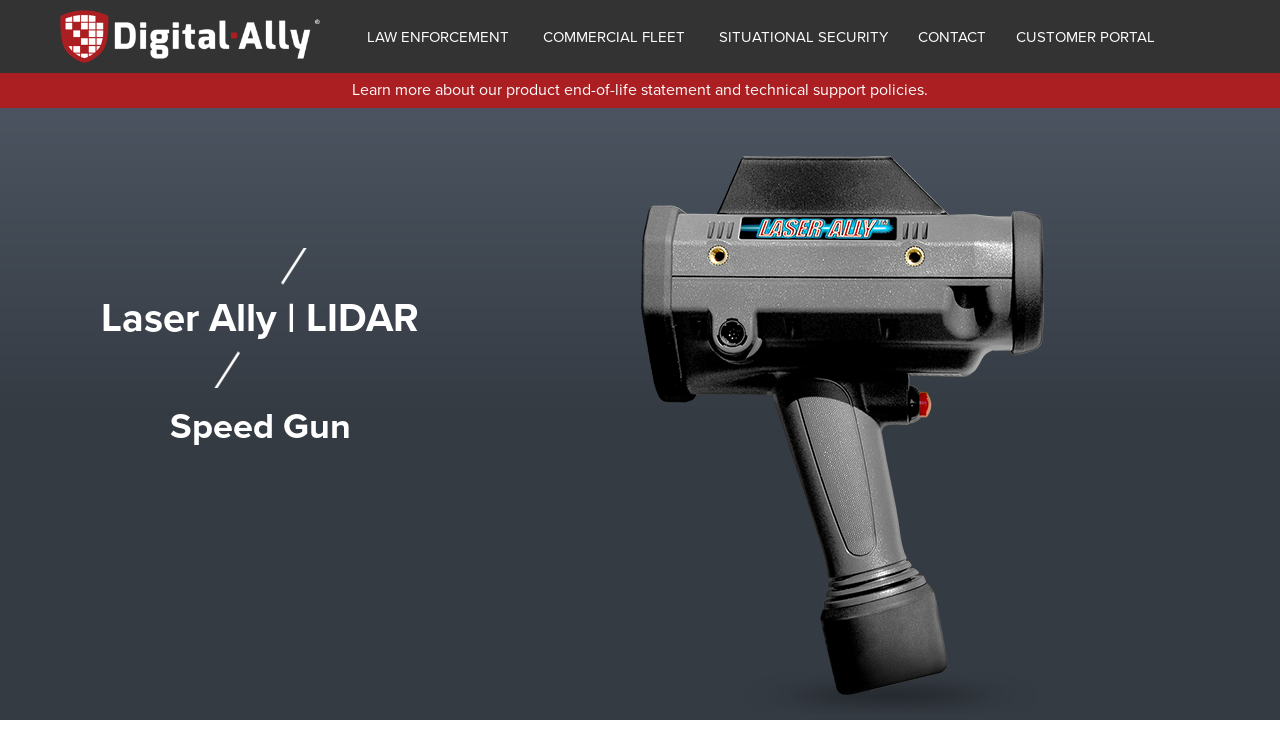

--- FILE ---
content_type: text/html; charset=UTF-8
request_url: https://www.digitalallyinc.com/law-enforcement-products/lidar/
body_size: 54183
content:



<!DOCTYPE html>
<!--[if IE 7]>
<html class="ie ie7" lang="en-US">
<![endif]-->
<!--[if IE 8]>
<html class="ie ie8" lang="en-US">
<![endif]-->
<!--[if !(IE 7) & !(IE 8)]><!-->
<html lang="en-US">
<!--<![endif]-->
<head>

	
    <title>Digital Ally</title>
    <meta charset="utf-8">
    <meta http-equiv="X-UA-Compatible" content="IE=edge">
    <meta name="viewport" content="width=device-width, initial-scale=1">
    

    
    <!-- Le styles -->
    <link href="https://www.digitalallyinc.com/wp-content/themes/Digital-A/style.css" rel="stylesheet">


		<!-- mmenu -->

	<link type="text/css" rel="stylesheet" href="https://www.digitalallyinc.com/wp-content/themes/Digital-A/css/jquery.mmenu.all.css" /> 
        <!-- <link type="text/css" rel="stylesheet" href="https://www.digitalallyinc.com/wp-content/themes/Digital-A/css/jquery.mmenu.searchfield.css" /> -->
 
		
        

    <meta name='robots' content='max-image-preview:large' />

	<!-- This site is optimized with the Yoast SEO plugin v14.3 - https://yoast.com/wordpress/plugins/seo/ -->
	<meta name="description" content="With built-in, patented VuLink cross auto-activation technology, EVO-HD captures multiple recording angles in sync from both a FirstVu HD body-worn camera and an EVO-HD in-car camera system “ from multiple customized triggers." />
	<meta name="robots" content="index, follow" />
	<meta name="googlebot" content="index, follow, max-snippet:-1, max-image-preview:large, max-video-preview:-1" />
	<meta name="bingbot" content="index, follow, max-snippet:-1, max-image-preview:large, max-video-preview:-1" />
	<link rel="canonical" href="https://www.digitalallyinc.com/law-enforcement-products/lidar/" />
	<meta property="og:locale" content="en_US" />
	<meta property="og:type" content="article" />
	<meta property="og:title" content="EVO HD in-car video systems that maximizes space - Digital Ally" />
	<meta property="og:description" content="With built-in, patented VuLink cross auto-activation technology, EVO-HD captures multiple recording angles in sync from both a FirstVu HD body-worn camera and an EVO-HD in-car camera system “ from multiple customized triggers." />
	<meta property="og:url" content="https://www.digitalallyinc.com/law-enforcement-products/lidar/" />
	<meta property="og:site_name" content="Digital Ally" />
	<meta property="article:modified_time" content="2025-01-15T21:32:51+00:00" />
	<meta name="twitter:card" content="summary_large_image" />
	<script type="application/ld+json" class="yoast-schema-graph">{"@context":"https://schema.org","@graph":[{"@type":"WebSite","@id":"https://www.digitalallyinc.com/#website","url":"https://www.digitalallyinc.com/","name":"Digital Ally","description":"Digital Ally","potentialAction":[{"@type":"SearchAction","target":"https://www.digitalallyinc.com/?s={search_term_string}","query-input":"required name=search_term_string"}],"inLanguage":"en-US"},{"@type":"WebPage","@id":"https://www.digitalallyinc.com/law-enforcement-products/lidar/#webpage","url":"https://www.digitalallyinc.com/law-enforcement-products/lidar/","name":"EVO HD in-car video systems that maximizes space - Digital Ally","isPartOf":{"@id":"https://www.digitalallyinc.com/#website"},"datePublished":"2021-04-30T15:36:24+00:00","dateModified":"2025-01-15T21:32:51+00:00","description":"With built-in, patented VuLink cross auto-activation technology, EVO-HD captures multiple recording angles in sync from both a FirstVu HD body-worn camera and an EVO-HD in-car camera system \u201c from multiple customized triggers.","inLanguage":"en-US","potentialAction":[{"@type":"ReadAction","target":["https://www.digitalallyinc.com/law-enforcement-products/lidar/"]}]}]}</script>
	<!-- / Yoast SEO plugin. -->


<link rel='dns-prefetch' href='//s.w.org' />
<link rel='stylesheet' id='wp-block-library-css'  href='https://www.digitalallyinc.com/wp-includes/css/dist/block-library/style.min.css?ver=6.0.11' type='text/css' media='all' />
<style id='global-styles-inline-css' type='text/css'>
body{--wp--preset--color--black: #000000;--wp--preset--color--cyan-bluish-gray: #abb8c3;--wp--preset--color--white: #ffffff;--wp--preset--color--pale-pink: #f78da7;--wp--preset--color--vivid-red: #cf2e2e;--wp--preset--color--luminous-vivid-orange: #ff6900;--wp--preset--color--luminous-vivid-amber: #fcb900;--wp--preset--color--light-green-cyan: #7bdcb5;--wp--preset--color--vivid-green-cyan: #00d084;--wp--preset--color--pale-cyan-blue: #8ed1fc;--wp--preset--color--vivid-cyan-blue: #0693e3;--wp--preset--color--vivid-purple: #9b51e0;--wp--preset--gradient--vivid-cyan-blue-to-vivid-purple: linear-gradient(135deg,rgba(6,147,227,1) 0%,rgb(155,81,224) 100%);--wp--preset--gradient--light-green-cyan-to-vivid-green-cyan: linear-gradient(135deg,rgb(122,220,180) 0%,rgb(0,208,130) 100%);--wp--preset--gradient--luminous-vivid-amber-to-luminous-vivid-orange: linear-gradient(135deg,rgba(252,185,0,1) 0%,rgba(255,105,0,1) 100%);--wp--preset--gradient--luminous-vivid-orange-to-vivid-red: linear-gradient(135deg,rgba(255,105,0,1) 0%,rgb(207,46,46) 100%);--wp--preset--gradient--very-light-gray-to-cyan-bluish-gray: linear-gradient(135deg,rgb(238,238,238) 0%,rgb(169,184,195) 100%);--wp--preset--gradient--cool-to-warm-spectrum: linear-gradient(135deg,rgb(74,234,220) 0%,rgb(151,120,209) 20%,rgb(207,42,186) 40%,rgb(238,44,130) 60%,rgb(251,105,98) 80%,rgb(254,248,76) 100%);--wp--preset--gradient--blush-light-purple: linear-gradient(135deg,rgb(255,206,236) 0%,rgb(152,150,240) 100%);--wp--preset--gradient--blush-bordeaux: linear-gradient(135deg,rgb(254,205,165) 0%,rgb(254,45,45) 50%,rgb(107,0,62) 100%);--wp--preset--gradient--luminous-dusk: linear-gradient(135deg,rgb(255,203,112) 0%,rgb(199,81,192) 50%,rgb(65,88,208) 100%);--wp--preset--gradient--pale-ocean: linear-gradient(135deg,rgb(255,245,203) 0%,rgb(182,227,212) 50%,rgb(51,167,181) 100%);--wp--preset--gradient--electric-grass: linear-gradient(135deg,rgb(202,248,128) 0%,rgb(113,206,126) 100%);--wp--preset--gradient--midnight: linear-gradient(135deg,rgb(2,3,129) 0%,rgb(40,116,252) 100%);--wp--preset--duotone--dark-grayscale: url('#wp-duotone-dark-grayscale');--wp--preset--duotone--grayscale: url('#wp-duotone-grayscale');--wp--preset--duotone--purple-yellow: url('#wp-duotone-purple-yellow');--wp--preset--duotone--blue-red: url('#wp-duotone-blue-red');--wp--preset--duotone--midnight: url('#wp-duotone-midnight');--wp--preset--duotone--magenta-yellow: url('#wp-duotone-magenta-yellow');--wp--preset--duotone--purple-green: url('#wp-duotone-purple-green');--wp--preset--duotone--blue-orange: url('#wp-duotone-blue-orange');--wp--preset--font-size--small: 13px;--wp--preset--font-size--medium: 20px;--wp--preset--font-size--large: 36px;--wp--preset--font-size--x-large: 42px;}.has-black-color{color: var(--wp--preset--color--black) !important;}.has-cyan-bluish-gray-color{color: var(--wp--preset--color--cyan-bluish-gray) !important;}.has-white-color{color: var(--wp--preset--color--white) !important;}.has-pale-pink-color{color: var(--wp--preset--color--pale-pink) !important;}.has-vivid-red-color{color: var(--wp--preset--color--vivid-red) !important;}.has-luminous-vivid-orange-color{color: var(--wp--preset--color--luminous-vivid-orange) !important;}.has-luminous-vivid-amber-color{color: var(--wp--preset--color--luminous-vivid-amber) !important;}.has-light-green-cyan-color{color: var(--wp--preset--color--light-green-cyan) !important;}.has-vivid-green-cyan-color{color: var(--wp--preset--color--vivid-green-cyan) !important;}.has-pale-cyan-blue-color{color: var(--wp--preset--color--pale-cyan-blue) !important;}.has-vivid-cyan-blue-color{color: var(--wp--preset--color--vivid-cyan-blue) !important;}.has-vivid-purple-color{color: var(--wp--preset--color--vivid-purple) !important;}.has-black-background-color{background-color: var(--wp--preset--color--black) !important;}.has-cyan-bluish-gray-background-color{background-color: var(--wp--preset--color--cyan-bluish-gray) !important;}.has-white-background-color{background-color: var(--wp--preset--color--white) !important;}.has-pale-pink-background-color{background-color: var(--wp--preset--color--pale-pink) !important;}.has-vivid-red-background-color{background-color: var(--wp--preset--color--vivid-red) !important;}.has-luminous-vivid-orange-background-color{background-color: var(--wp--preset--color--luminous-vivid-orange) !important;}.has-luminous-vivid-amber-background-color{background-color: var(--wp--preset--color--luminous-vivid-amber) !important;}.has-light-green-cyan-background-color{background-color: var(--wp--preset--color--light-green-cyan) !important;}.has-vivid-green-cyan-background-color{background-color: var(--wp--preset--color--vivid-green-cyan) !important;}.has-pale-cyan-blue-background-color{background-color: var(--wp--preset--color--pale-cyan-blue) !important;}.has-vivid-cyan-blue-background-color{background-color: var(--wp--preset--color--vivid-cyan-blue) !important;}.has-vivid-purple-background-color{background-color: var(--wp--preset--color--vivid-purple) !important;}.has-black-border-color{border-color: var(--wp--preset--color--black) !important;}.has-cyan-bluish-gray-border-color{border-color: var(--wp--preset--color--cyan-bluish-gray) !important;}.has-white-border-color{border-color: var(--wp--preset--color--white) !important;}.has-pale-pink-border-color{border-color: var(--wp--preset--color--pale-pink) !important;}.has-vivid-red-border-color{border-color: var(--wp--preset--color--vivid-red) !important;}.has-luminous-vivid-orange-border-color{border-color: var(--wp--preset--color--luminous-vivid-orange) !important;}.has-luminous-vivid-amber-border-color{border-color: var(--wp--preset--color--luminous-vivid-amber) !important;}.has-light-green-cyan-border-color{border-color: var(--wp--preset--color--light-green-cyan) !important;}.has-vivid-green-cyan-border-color{border-color: var(--wp--preset--color--vivid-green-cyan) !important;}.has-pale-cyan-blue-border-color{border-color: var(--wp--preset--color--pale-cyan-blue) !important;}.has-vivid-cyan-blue-border-color{border-color: var(--wp--preset--color--vivid-cyan-blue) !important;}.has-vivid-purple-border-color{border-color: var(--wp--preset--color--vivid-purple) !important;}.has-vivid-cyan-blue-to-vivid-purple-gradient-background{background: var(--wp--preset--gradient--vivid-cyan-blue-to-vivid-purple) !important;}.has-light-green-cyan-to-vivid-green-cyan-gradient-background{background: var(--wp--preset--gradient--light-green-cyan-to-vivid-green-cyan) !important;}.has-luminous-vivid-amber-to-luminous-vivid-orange-gradient-background{background: var(--wp--preset--gradient--luminous-vivid-amber-to-luminous-vivid-orange) !important;}.has-luminous-vivid-orange-to-vivid-red-gradient-background{background: var(--wp--preset--gradient--luminous-vivid-orange-to-vivid-red) !important;}.has-very-light-gray-to-cyan-bluish-gray-gradient-background{background: var(--wp--preset--gradient--very-light-gray-to-cyan-bluish-gray) !important;}.has-cool-to-warm-spectrum-gradient-background{background: var(--wp--preset--gradient--cool-to-warm-spectrum) !important;}.has-blush-light-purple-gradient-background{background: var(--wp--preset--gradient--blush-light-purple) !important;}.has-blush-bordeaux-gradient-background{background: var(--wp--preset--gradient--blush-bordeaux) !important;}.has-luminous-dusk-gradient-background{background: var(--wp--preset--gradient--luminous-dusk) !important;}.has-pale-ocean-gradient-background{background: var(--wp--preset--gradient--pale-ocean) !important;}.has-electric-grass-gradient-background{background: var(--wp--preset--gradient--electric-grass) !important;}.has-midnight-gradient-background{background: var(--wp--preset--gradient--midnight) !important;}.has-small-font-size{font-size: var(--wp--preset--font-size--small) !important;}.has-medium-font-size{font-size: var(--wp--preset--font-size--medium) !important;}.has-large-font-size{font-size: var(--wp--preset--font-size--large) !important;}.has-x-large-font-size{font-size: var(--wp--preset--font-size--x-large) !important;}
</style>
<link rel='stylesheet' id='bwg_fonts-css'  href='https://www.digitalallyinc.com/wp-content/plugins/photo-gallery/css/bwg-fonts/fonts.css?ver=0.0.1' type='text/css' media='all' />
<link rel='stylesheet' id='sumoselect-css'  href='https://www.digitalallyinc.com/wp-content/plugins/photo-gallery/css/sumoselect.min.css?ver=3.3.24' type='text/css' media='all' />
<link rel='stylesheet' id='mCustomScrollbar-css'  href='https://www.digitalallyinc.com/wp-content/plugins/photo-gallery/css/jquery.mCustomScrollbar.min.css?ver=3.1.5' type='text/css' media='all' />
<link rel='stylesheet' id='bwg_googlefonts-css'  href='https://fonts.googleapis.com/css?family=Ubuntu&#038;subset=greek,latin,greek-ext,vietnamese,cyrillic-ext,latin-ext,cyrillic' type='text/css' media='all' />
<link rel='stylesheet' id='bwg_frontend-css'  href='https://www.digitalallyinc.com/wp-content/plugins/photo-gallery/css/styles.min.css?ver=1.5.82' type='text/css' media='all' />
<link rel='stylesheet' id='usa-html5-map-style-css'  href='https://www.digitalallyinc.com/wp-content/plugins/usahtmlmap/static/css/map.css?ver=6.0.11' type='text/css' media='all' />
<link rel='stylesheet' id='search-filter-plugin-styles-css'  href='https://www.digitalallyinc.com/wp-content/plugins/search-filter-pro/public/assets/css/search-filter.min.css?ver=2.5.0' type='text/css' media='all' />
<script type='text/javascript' src='https://www.digitalallyinc.com/wp-includes/js/jquery/jquery.min.js?ver=3.6.0' id='jquery-core-js'></script>
<script type='text/javascript' src='https://www.digitalallyinc.com/wp-includes/js/jquery/jquery-migrate.min.js?ver=3.3.2' id='jquery-migrate-js'></script>
<script type='text/javascript' src='https://www.digitalallyinc.com/wp-content/plugins/photo-gallery/js/jquery.sumoselect.min.js?ver=3.3.24' id='sumoselect-js'></script>
<script type='text/javascript' src='https://www.digitalallyinc.com/wp-content/plugins/photo-gallery/js/jquery.mobile.min.js?ver=1.4.5' id='jquery-mobile-js'></script>
<script type='text/javascript' src='https://www.digitalallyinc.com/wp-content/plugins/photo-gallery/js/jquery.mCustomScrollbar.concat.min.js?ver=3.1.5' id='mCustomScrollbar-js'></script>
<script type='text/javascript' src='https://www.digitalallyinc.com/wp-content/plugins/photo-gallery/js/jquery.fullscreen.min.js?ver=0.6.0' id='jquery-fullscreen-js'></script>
<script type='text/javascript' id='bwg_frontend-js-extra'>
/* <![CDATA[ */
var bwg_objectsL10n = {"bwg_field_required":"field is required.","bwg_mail_validation":"This is not a valid email address.","bwg_search_result":"There are no images matching your search.","bwg_select_tag":"Select Tag","bwg_order_by":"Order By","bwg_search":"Search","bwg_show_ecommerce":"Show Ecommerce","bwg_hide_ecommerce":"Hide Ecommerce","bwg_show_comments":"Show Comments","bwg_hide_comments":"Hide Comments","bwg_restore":"Restore","bwg_maximize":"Maximize","bwg_fullscreen":"Fullscreen","bwg_exit_fullscreen":"Exit Fullscreen","bwg_search_tag":"SEARCH...","bwg_tag_no_match":"No tags found","bwg_all_tags_selected":"All tags selected","bwg_tags_selected":"tags selected","play":"Play","pause":"Pause","is_pro":"","bwg_play":"Play","bwg_pause":"Pause","bwg_hide_info":"Hide info","bwg_show_info":"Show info","bwg_hide_rating":"Hide rating","bwg_show_rating":"Show rating","ok":"Ok","cancel":"Cancel","select_all":"Select all","lazy_load":"0","lazy_loader":"https:\/\/www.digitalallyinc.com\/wp-content\/plugins\/photo-gallery\/images\/ajax_loader.png","front_ajax":"0","bwg_tag_see_all":"see all tags","bwg_tag_see_less":"see less tags"};
/* ]]> */
</script>
<script type='text/javascript' src='https://www.digitalallyinc.com/wp-content/plugins/photo-gallery/js/scripts.min.js?ver=1.5.82' id='bwg_frontend-js'></script>
<script type='text/javascript' id='search-filter-plugin-build-js-extra'>
/* <![CDATA[ */
var SF_LDATA = {"ajax_url":"https:\/\/www.digitalallyinc.com\/wp-admin\/admin-ajax.php","home_url":"https:\/\/www.digitalallyinc.com\/"};
/* ]]> */
</script>
<script type='text/javascript' src='https://www.digitalallyinc.com/wp-content/plugins/search-filter-pro/public/assets/js/search-filter-build.min.js?ver=2.5.0' id='search-filter-plugin-build-js'></script>
<script type='text/javascript' src='https://www.digitalallyinc.com/wp-content/plugins/search-filter-pro/public/assets/js/chosen.jquery.min.js?ver=2.5.0' id='search-filter-plugin-chosen-js'></script>
<link rel="https://api.w.org/" href="https://www.digitalallyinc.com/wp-json/" /><link rel="alternate" type="application/json" href="https://www.digitalallyinc.com/wp-json/wp/v2/pages/3795" /><link rel="EditURI" type="application/rsd+xml" title="RSD" href="https://www.digitalallyinc.com/xmlrpc.php?rsd" />
<link rel="wlwmanifest" type="application/wlwmanifest+xml" href="https://www.digitalallyinc.com/wp-includes/wlwmanifest.xml" /> 
<meta name="generator" content="WordPress 6.0.11" />
<link rel='shortlink' href='https://www.digitalallyinc.com/?p=3795' />
<link rel="alternate" type="application/json+oembed" href="https://www.digitalallyinc.com/wp-json/oembed/1.0/embed?url=https%3A%2F%2Fwww.digitalallyinc.com%2Flaw-enforcement-products%2Flidar%2F" />
<link rel="alternate" type="text/xml+oembed" href="https://www.digitalallyinc.com/wp-json/oembed/1.0/embed?url=https%3A%2F%2Fwww.digitalallyinc.com%2Flaw-enforcement-products%2Flidar%2F&#038;format=xml" />
<!-- Google Tag Manager -->
<script>(function(w,d,s,l,i){w[l]=w[l]||[];w[l].push({'gtm.start':
new Date().getTime(),event:'gtm.js'});var f=d.getElementsByTagName(s)[0],
j=d.createElement(s),dl=l!='dataLayer'?'&l='+l:'';j.async=true;j.src=
'https://www.googletagmanager.com/gtm.js?id='+i+dl;f.parentNode.insertBefore(j,f);
})(window,document,'script','dataLayer','GTM-5L955QV');</script>
<!-- End Google Tag Manager -->

<!-- Global site tag (gtag.js) - Google Analytics -->
<script async src="https://www.googletagmanager.com/gtag/js?id=G-JCG64VSQHF"></script>
<script>
  window.dataLayer = window.dataLayer || [];
  function gtag(){dataLayer.push(arguments);}
  gtag('js', new Date());

  gtag('config', 'G-JCG64VSQHF');
</script><link rel="icon" href="https://www.digitalallyinc.com/wp-content/uploads/2020/06/cropped-favicon-32x32.png" sizes="32x32" />
<link rel="icon" href="https://www.digitalallyinc.com/wp-content/uploads/2020/06/cropped-favicon-192x192.png" sizes="192x192" />
<link rel="apple-touch-icon" href="https://www.digitalallyinc.com/wp-content/uploads/2020/06/cropped-favicon-180x180.png" />
<meta name="msapplication-TileImage" content="https://www.digitalallyinc.com/wp-content/uploads/2020/06/cropped-favicon-270x270.png" />
    	
<link rel="stylesheet" href="https://use.typekit.net/gjm5urw.css">
    
    <!-- HTML5 Shim and Respond.js IE8 support of HTML5 elements and media queries -->
    <!-- WARNING: Respond.js doesn't work if you view the page via file:// -->
    <!--[if lt IE 9]>
        <script src="https://oss.maxcdn.com/libs/html5shiv/3.7.0/html5shiv.js"></script>
        <script src="https://oss.maxcdn.com/libs/respond.js/1.4.2/respond.min.js"></script>
        <link href="https://www.digitalallyinc.com/wp-content/themes/Digital-A/css/ie.css" rel="stylesheet" type="text/css">
    <![endif]-->
    
    <!--[if lt IE 8]> 
        <div class="alert alert-warning" style="text-align: center;"> <a href="#" class="close" data-dismiss="alert">&times;</a>
            <strong>Warning!</strong> You are using an outdated version of Internet Explorer.  For security reasons you should upgrade your browser.
        </div> 
    <![endif]-->
	
	<script async src="//260279.tctm.co/t.js"></script>
	
	
<script type="text/javascript">
    var _ss = _ss || [];
    _ss.push(['_setDomain', 'https://koi-3QNMYSSS9U.marketingautomation.services/net']);
    _ss.push(['_setAccount', 'KOI-4AB4JNATS8']);
    _ss.push(['_trackPageView']);
(function() {
    var ss = document.createElement('script');
    ss.type = 'text/javascript'; ss.async = true;
    ss.src = ('https:' == document.location.protocol ? 'https://' : 'http://') + 'koi-3QNMYSSS9U.marketingautomation.services/client/ss.js?ver=2.4.0';
    var scr = document.getElementsByTagName('script')[0];
    scr.parentNode.insertBefore(ss, scr);
})();
</script>	
	
	
	
	
       
</head>
  
<body class="page-template page-template-product-law page-template-product-law-php page page-id-3795 page-child parent-pageid-1773">
	
<a href="#content" class="sr-only sr-only-focusable">Skip to main content</a>
<div id="page">


	<nav class="navbar navbar-default " role="navigation">

            
        <div class="container contain-top-lower">
        
            <!-- Brand and toggle get grouped for better mobile display -->
            <div class=" col-lg-3">
            <div class="navbar-header">
            
   
            <a href="#menu">
                <button type="button" class="navbar-toggle" >
                    <span class="sr-only">Toggle navigation</span>
                    <span class="icon-bar"></span>
                    <span class="icon-bar"></span>
                    <span class="icon-bar"></span>
               </button>
            </a>
                
    
          <a class="navbar-brand logo-main" href="https://www.digitalallyinc.com"><img src="https://www.digitalallyinc.com/wp-content/themes/Digital-A/img/DigitalAllyLogo-Reversed.png" alt="Digital Ally" /></a>   
                                  
          </div>
          </div>
            
   
            
            <!-- Collect the nav links, forms, and other content for toggling -->
            <div class="collapse navbar-collapse" id="bs-example-navbar-collapse-1">
            
           					<div class="visible-xs visible-sm text-center mobile-phone"><span class="glyphicon glyphicon-earphone" aria-hidden="true"></span>  </div>
                  
                  
                  
                  
								<ul id="menu-main-menu" class="nav navbar-nav navbar-left"><li id="menu-item-2756" class="menu-item menu-item-type-post_type menu-item-object-page menu-item-2756"><a title="Law Enforcement" href="https://www.digitalallyinc.com/law-enforcement/"><span class="glyphicon 						"></span>&nbsp;Law Enforcement</a></li>
<li id="menu-item-2755" class="menu-item menu-item-type-post_type menu-item-object-page menu-item-2755"><a title="Commercial Fleet" href="https://www.digitalallyinc.com/commercial-fleet/"><span class="glyphicon 						"></span>&nbsp;Commercial Fleet</a></li>
<li id="menu-item-2754" class="menu-item menu-item-type-post_type menu-item-object-page menu-item-2754"><a title="Situational Security" href="https://www.digitalallyinc.com/situational-security/"><span class="glyphicon 						"></span>&nbsp;Situational Security</a></li>
<li id="menu-item-4927" class="menu-item menu-item-type-post_type menu-item-object-page menu-item-4927"><a title="Contact" href="https://www.digitalallyinc.com/contact/">Contact</a></li>
<li id="menu-item-2741" class="menu-item menu-item-type-custom menu-item-object-custom menu-item-2741"><a title="Customer Portal" href="https://portal.digitalally.com/">Customer Portal</a></li>
</ul>                                
            </div>
            <!-- /.navbar-collapse -->
        </div>
        <!-- /.container -->
		
		<section class="top-menu-wrapper">
        <div class="container contain-top" id="content">
			
           
				<div id="custom_html-2" class="widget_text widget widget_custom_html"><div class="textwidget custom-html-widget"><a href="https://www.digitalallyinc.com/end-of-life-support/
" class="login-wrapper-top">Learn more about our product end-of-life statement and technical support policies. 
</a></div></div>	
            

        </div>
        
        </section>
         
   <div style="clear:both;"></div>
    </nav>
    
    
 







<!-- Page Content -->
<div class="page_cotent_wrapper">

		  
     
     <header id="product-hero" >


        <!-- Wrapper for slides -->
         <div class="carousel-inner product-hero">

            <div class="container">
                
				
			
                    <div class="product-page-inner-wrapper">
						
						<div class="col-md-4 text-center white product-title-hero">
						<h2>Laser Ally | LIDAR </h2>
                        <h3 class="home-title">Speed Gun</h3>   
						</div>
						
						<div class="col-md-8 text-center product-hero-image">
														<img src="https://www.digitalallyinc.com/wp-content/uploads/2021/04/LidarHero.png" alt="Laser Ally LIDAR" />
													</div>

                    </div> 
			
				
				
				
				
            </div>            
			
        </div>
     
        
    </header>
    

<div style="clear:both;"></div>
      

<section class="product-page-top-products">
	   
	   <div class="text-center container ">

                  <div class="row half-boxes-container">
 					      						
							  
					  
								  <div class="col-md-6 text-centered  half-boxes half-text ">
									  <div class="tron-container">
									  <div class="pad-60-side tron">
										<h2 class="big bluetext"><p>Laser Ally</p>
</h2><div style="clear:both;"></div>
										  <h3 class="grey-sub"><p>Extreme Accuracy</p>
</h3>
										<p><p>Pinpoint the speed and direction of a vehicle in single or multi-lane traffic. Unlike with traditional RADAR, laser speed detectors utilize an extremely narrow beam, allowing speed detection and targeting to be unaffected by traffic congestion.</p>
</p>
										  
									  </div>
									  </div>
					  				</div> 
					  
					  
								  <div class="col-md-6 text-centered half-boxes half-img ">

									  <img class="half-box-image" src="https://www.digitalallyinc.com/wp-content/uploads/2021/04/LIDAR_Officer.jpg" alt="LIDAR Laser Ally Speed Gun" />

					  
					  			</div>  
					  <div style="clear:both;"></div>
					  
					  		  
					  
								  <div class="col-md-6 text-centered  half-boxes half-text ">
									  <div class="tron-container">
									  <div class="pad-60-side tron">
										<h2 class="big bluetext"><p>Laser Ally</p>
</h2><div style="clear:both;"></div>
										  <h3 class="grey-sub"><p>Total Reliability</p>
</h3>
										<p><p>Laser Ally Speed Guns are ruggedized for heavy use and waterproof for harsh environmental conditions, amazingly fast and accurate with anti-jamming technology, and provide complete courtroom credibility. The gun™s body is composed of a polycarbonate ABS blend for strength and chemical resistance. Critical alignment components are tied together by a second internal die cast metal structure to withstand a drop without requiring realignment.</p>
</p>
										  
									  </div>
									  </div>
					  				</div> 
					  
					  
								  <div class="col-md-6 text-centered half-boxes half-img ">

									  <img class="half-box-image" src="https://www.digitalallyinc.com/wp-content/uploads/2021/04/LIDAR_LaserAlly.jpg" alt="Laser Ally LIDAR Speed Gun" />

					  
					  			</div>  
					  <div style="clear:both;"></div>
					  
					  		  
					  
								  <div class="col-md-6 text-centered  half-boxes half-text ">
									  <div class="tron-container">
									  <div class="pad-60-side tron">
										<h2 class="big bluetext"><p><b>Key Features</b></p>
</h2><div style="clear:both;"></div>
										  <h3 class="grey-sub"></h3>
										<p><ul>
<li style="text-align: left">Smaller, lighter (2.5 lbs), better balanced</li>
<li style="text-align: left">User-friendly operation</li>
<li style="text-align: left">Fast acquisition time of 0.3 seconds</li>
<li style="text-align: left">Excellent range of distances up to 6,000 ft.</li>
<li style="text-align: left">Advanced auto-jamming</li>
<li style="text-align: left">Cut through obstructions like trees, fences, etc.</li>
<li style="text-align: left">Superior weather mode reads through rain, snow and fog</li>
<li style="text-align: left">Long battery life of 32 hours on 2 C-cells (optional rechargeable)</li>
</ul>
</p>
										  
									  </div>
									  </div>
					  				</div> 
					  
					  
								  <div class="col-md-6 text-centered half-boxes half-img ">

									  <img class="half-box-image" src="https://www.digitalallyinc.com/wp-content/uploads/2021/04/LIDAR_Officer2.jpg" alt="Laser Ally Speed Gun" />

					  
					  			</div>  
					  <div style="clear:both;"></div>
					  
					  			 
						   
                                        
                </div>       
        </div>
      
</section>





    <section>
		
		<div class="container text-center pad-150">
        
        		<div class="row">
					<div class="col-sm-0 col-md-2"></div>
                	<div class="col-xs-12 col-md-8">
						<h2 class="big bluetext"></h2>
						<h3 class="grey-sub" ></h3>
						<p class="middle_text"></p>
                    </div>      
                    <div class="col-sm-0 col-md-2"></div>                
                </div>        
              
        </div>
      
	</section> 



<div style="clear:both;"></div>

  
<section>
	   
	   

 	   <div class="text-center container ">

                  <div class="row half-boxes-container">
 					     
                                        
                </div>       
        </div>      
        
      
</section>
<div style="clear:both;"></div>



 
<section class="chart-section-class">
	   
	   <div class="text-center container pad-60 contain-1200">
		   <h2 class="blue-slash bluetext">TECH SPECS</h2>
		   <hr>
				
		       						
						  
                 
						<div>
							<div class="row chart-row">
								<div class="col-sm-4 text-left bold">Size</div>
								<div class="col-sm-8 text-left"><p class="p1">4.5 x 6.75 x 9.75</p>
							
							</div>
						</div>
                         <hr> 
		   
						  
                 
						<div>
							<div class="row chart-row">
								<div class="col-sm-4 text-left bold">Weight</div>
								<div class="col-sm-8 text-left"><p class="p1">2.5 lb</p>
							
							</div>
						</div>
                         <hr> 
		   
						  
                 
						<div>
							<div class="row chart-row">
								<div class="col-sm-4 text-left bold">Min. Mode Ranges</div>
								<div class="col-sm-8 text-left"><p class="p1">Speed &#8211; 50™<br />
Range &#8211; 10™<br />
Weather &#8211; 250™</p>
							
							</div>
						</div>
                         <hr> 
		   
						  
                 
						<div>
							<div class="row chart-row">
								<div class="col-sm-4 text-left bold">Speed Accuracy</div>
								<div class="col-sm-8 text-left"><p class="p1">+/- 1 mph</p>
							
							</div>
						</div>
                         <hr> 
		   
						  
                 
						<div>
							<div class="row chart-row">
								<div class="col-sm-4 text-left bold">Speed Measurement</div>
								<div class="col-sm-8 text-left"><p class="p1">Up to 200 mph Approaching/Receding</p>
							
							</div>
						</div>
                         <hr> 
		   
						  
                 
						<div>
							<div class="row chart-row">
								<div class="col-sm-4 text-left bold">Distance Accuracy</div>
								<div class="col-sm-8 text-left"><p class="p1">+/- 0.5 ft</p>
							
							</div>
						</div>
                         <hr> 
		   
						  
                 
						<div>
							<div class="row chart-row">
								<div class="col-sm-4 text-left bold">Distance Resolution</div>
								<div class="col-sm-8 text-left"><p class="p1">+/- 0.1 ft</p>
							
							</div>
						</div>
                         <hr> 
		   
						  
                 
						<div>
							<div class="row chart-row">
								<div class="col-sm-4 text-left bold">Eye Safety</div>
								<div class="col-sm-8 text-left"><p class="p1">FDA CDRH Class 1<br />
(Optional IEC Class 1)</p>
							
							</div>
						</div>
                         <hr> 
		   
						  
                 
						<div>
							<div class="row chart-row">
								<div class="col-sm-4 text-left bold">Beam Divergence</div>
								<div class="col-sm-8 text-left"><p class="p1">2.5 milliradian</p>
							
							</div>
						</div>
                         <hr> 
		   
						  
                 
						<div>
							<div class="row chart-row">
								<div class="col-sm-4 text-left bold">Laser Source</div>
								<div class="col-sm-8 text-left"><p class="p1">Diode<br />
905 +/- 10 nanometer</p>
							
							</div>
						</div>
                         <hr> 
		   
						  
                 
						<div>
							<div class="row chart-row">
								<div class="col-sm-4 text-left bold">Temperature Range</div>
								<div class="col-sm-8 text-left"><p class="p1">22° F to +140° F</p>
							
							</div>
						</div>
                         <hr> 
		   
						  
                 
						<div>
							<div class="row chart-row">
								<div class="col-sm-4 text-left bold">Environmental</div>
								<div class="col-sm-8 text-left"><p class="p1">Waterproof to IP 67</p>
							
							</div>
						</div>
                         <hr> 
		   
						  
                 
						<div>
							<div class="row chart-row">
								<div class="col-sm-4 text-left bold">Durability</div>
								<div class="col-sm-8 text-left"><p class="p1">Impact Resistant</p>
							
							</div>
						</div>
                         <hr> 
		   
						  
                 
						<div>
							<div class="row chart-row">
								<div class="col-sm-4 text-left bold">Power Source</div>
								<div class="col-sm-8 text-left"><p class="p1">Two C-cells<br />
High Quality Alkaline or NiMH Rechargeable</p>
							
							</div>
						</div>
                         <hr> 
		   
						  
                 
						<div>
							<div class="row chart-row">
								<div class="col-sm-4 text-left bold">Battery Life</div>
								<div class="col-sm-8 text-left"><p class="p1">24-32 hrs Typical Use</p>
							
							</div>
						</div>
                         <hr> 
		   
							 
		   
		   
        </div>
      
</section>

<div style="clear:both;"></div>   
	
 

  
<section>
	   
	    <div class="text-center container pad-60 bottom-100 ">
   			<img style="width: 70px; margin-bottom: 20px;" src="https://www.digitalallyinc.com/wp-content/themes/Digital-A/img/pdfIcon.png" alt="PDF Icon for Product Specs" />
			<div style="clear:both;"></div>   
			<a target="_blank" href="https://www.digitalallyinc.com/wp-content/uploads/2021/04/LaserAlly-LIDAR-SpeedGun.pdf">PRODUCT SPECS DOWNLOAD</a> 
	    </div>
      
</section>
 

<div style="clear:both;"></div>  

   <section class="grey spotlight  margin-20">
        <div class="text-center container pad-60 bottom-100 ">

			<h2 class="red">ACCESSORIES</h2>
			
                 <div class="row">
 						                                     
						                                                             
                	
						    						
							  								
  								<a class="card-links"  href="https://www.digitalallyinc.com/law-enforcement-products/dvm-800/">
   									<div class="col-md-4  text-left content-text-sections">									<div class="cards cardsbackWhite dynamicCardsBorder ">
									<img class="cards-image" src="https://www.digitalallyinc.com/wp-content/uploads/2020/07/Accessories-DVM-800.png" alt="DVM-800" />
									<h3>DVM-800</h3>
									<p>This flagship camera system is uncomplicated, easy to install and time-tested.</p>
									<p class="text-button-red dynamicText uppercase red" >LEARN MORE</p>
									</div>
								</div> 
					            </a>
							  								
  								<a class="card-links"  href="https://www.digitalallyinc.com/law-enforcement-products/evo-web-portal/">
   									<div class="col-md-4  text-left content-text-sections">									<div class="cards cardsbackWhite dynamicCardsBorder ">
									<img class="cards-image" src="https://www.digitalallyinc.com/wp-content/uploads/2021/04/EVOCloud.png" alt="EVO Web Portal" />
									<h3>EVO Web Portal</h3>
									<p>Evo Web Portal is powered by Amazon Web Services, making it the most secure cloud-based evidence management platform on the market.</p>
									<p class="text-button-red dynamicText uppercase red" >LEARN MORE</p>
									</div>
								</div> 
					            </a>
							  								
  								<a class="card-links"  href="https://www.digitalallyinc.com/law-enforcement-products/firstvu-hd/">
   									<div class="col-md-4  text-left content-text-sections">									<div class="cards cardsbackWhite dynamicCardsBorder ">
									<img class="cards-image" src="https://www.digitalallyinc.com/wp-content/uploads/2020/05/Accesories-FirstVu.png" alt="FirstVu HD" />
									<h3>FirstVu HD</h3>
									<p>Time-tested, industry preferred, simple compact design.</p>
									<p class="text-button-red dynamicText uppercase red" >LEARN MORE</p>
									</div>
								</div> 
					            </a>
							 							 
						   
                   
                               
 	
                                                       
                </div>    
   
        </div>
      
	</section>



  <div style="clear:both;"></div>
    

   <section style="background-color: #0099CC; color: white;">
	   
	   <div class="text-center container pad-100" >
		  <div class="row">
			<div class="quote">
			    <p class="quotation-mark">
				“
				</p>
				<p class="quotation-body">The new Evo system is working very well, and in my opinion, is your best product to date.  Grantham PD first started with Digital Ally, through the purchase of the 750 platform.  We later upgraded to the 800 HD.  I was very happy to hear that we would be able to move to the new EVO platform, without any additional cost.  Digital Ally truly stepped up to plate with that decision!

</p>
				<p>John W. Parsons | Chief of Police | Grantham Police Department</p>
		
			</div>
		</div>       
        </div>
      
	</section>

  <div style="clear:both;"></div>
     
                   
                               
             


</section>
   </div> <!-- /container -->
    
      <footer id="wrapper" >
      
  

      	<div class="container">
			
			<div class="row newsletter-wrapper">
                
                	<div class="col-md-6 collFT">      
						
						
<!-- Begin Mailchimp Signup Form -->
	

	<div id="mc_embed_signup" >
	<form action="https://digitalallyinc.us7.list-manage.com/subscribe/post?u=fc4410cccbbe11d9a07834fcd&amp;id=42abad231d" method="post" id="mc-embedded-subscribe-form" name="mc-embedded-subscribe-form" class="validate" target="_blank" novalidate>
		<div id="mc_embed_signup_scroll" class="newsletter-p">
	
	<input style="margin-right: 10px;" size="24" type="email" value="" name="EMAIL" class="email" id="mce-EMAIL" placeholder="Enter email for news + deals" required>
		<!-- real people should not fill this in and expect good things - do not remove this or risk form bot signups-->
			
		<div style="position: absolute; left: -5000px;" aria-hidden="true"><input type="text" name="b_fc4410cccbbe11d9a07834fcd_42abad231d" tabindex="-1" value="">
		</div>
			
		<div class="clear"><input type="submit" value="LEARN MORE" name="subscribe" id="mc-embedded-subscribe" class="button"></div>
		</div>
	</form>
	</div>
<!--End mc_embed_signup-->
						
						
 <!--                     
<p class="newsletter-p">
<label for="email"><span class="news-footer-access">Newsletter signup</span>
<input size="24" type="email" name="EMAIL" placeholder="Enter email for news + deals" required /> <input type="submit" value="LEARN MORE" />
</label>
</p>
-->
						
                    </div>
                    
                	<div class="col-md-5 collFT social-icons-container">
                    
					  <ul class="list-unstyled social-icons font-24">
							<li><a href="https://www.youtube.com/channel/UCInNRu2ZQxqhG7hNOb5mEdg" target="_blank"><i class="fa fa-youtube"></i></a></li>
							<li><a href="https://twitter.com/DigitalAllyInc?ref_src=twsrc%5Egoogle%7Ctwcamp%5Eserp%7Ctwgr%5Eauthor" target="_blank"><i class="fa fa-twitter"></i> </a></li>
							<li><a href="https://www.instagram.com/digitalallyinc/?hl=en" target="_blank"><i class="fa fa-instagram"></i></a></li>
							<li><a href="https://www.facebook.com/DigitalAllyInc/" target="_blank"><i class="fa fa-facebook"></i> </a></li>
							<li><a href="https://www.linkedin.com/company/digital-ally-inc-/" target="_blank"><i class="fa fa-linkedin"></i></a></li>                                         
                        </ul>  
                  
                    </div> 
                      					             
               
		                          
                </div>
        
        		<div class="row border-grey pad-60">
                
                	<div class="col-md-2 collFT content-text-sections">  
                	<p class="footer-menu-title">Law Enforcement</p>               
					<div class="menu-law-enforcement-container"><ul id="menu-law-enforcement" class="nav"><li id="menu-item-2807" class="menu-item menu-item-type-post_type menu-item-object-page menu-item-2807"><a href="https://www.digitalallyinc.com/law-enforcement/">View Products</a></li>
<li id="menu-item-5102" class="menu-item menu-item-type-post_type menu-item-object-page menu-item-5102"><a href="https://www.digitalallyinc.com/law-enforcement-products/evo-web-portal/">Evidence Management</a></li>
</ul></div> 
                    </div>
                    
                	<div class="col-md-2 collFT content-text-sections">
                	<p class="footer-menu-title">Commercial Fleet</p>    
					<div class="menu-commercial-fleet-container"><ul id="menu-commercial-fleet" class="nav"><li id="menu-item-2810" class="menu-item menu-item-type-post_type menu-item-object-page menu-item-2810"><a href="https://www.digitalallyinc.com/commercial-fleet/">View Products</a></li>
<li id="menu-item-2811" class="menu-item menu-item-type-post_type menu-item-object-page menu-item-2811"><a href="https://www.digitalallyinc.com/commercial-fleet-products/fleetvu/">Data Management</a></li>
</ul></div> 
                    </div> 
                      					             
                	<div class="col-md-2 collFT content-text-sections">
                 	<p class="footer-menu-title">Situational Security</p>    
                  	<div class="menu-situational-security-container"><ul id="menu-situational-security" class="nav"><li id="menu-item-2812" class="menu-item menu-item-type-post_type menu-item-object-page menu-item-2812"><a href="https://www.digitalallyinc.com/situational-security/">View Products</a></li>
<li id="menu-item-2813" class="menu-item menu-item-type-post_type menu-item-object-page menu-item-2813"><a href="https://www.digitalallyinc.com/situational-security-products/turn-key-solution/">Turn Key Service</a></li>
</ul></div> 
                    </div>    
                                
                 	<div class="col-md-2 collFT content-text-sections">
                 	<p class="footer-menu-title">About Digital Ally</p>    
					<div class="menu-about-digital-ally-container"><ul id="menu-about-digital-ally" class="nav"><li id="menu-item-2760" class="menu-item menu-item-type-post_type menu-item-object-page menu-item-2760"><a title="						" href="https://www.digitalallyinc.com/company/">Company</a></li>
<li id="menu-item-2759" class="menu-item menu-item-type-post_type menu-item-object-page menu-item-2759"><a title="						" href="https://www.digitalallyinc.com/company/careers/">Careers</a></li>
<li id="menu-item-2758" class="menu-item menu-item-type-post_type menu-item-object-page menu-item-2758"><a title="						" href="https://www.digitalallyinc.com/investor-relations/">Investor Relations</a></li>
<li id="menu-item-2757" class="menu-item menu-item-type-post_type menu-item-object-page menu-item-2757"><a title="						" href="https://www.digitalallyinc.com/news-insights/">News + Insights</a></li>
<li id="menu-item-4331" class="menu-item menu-item-type-post_type menu-item-object-page menu-item-4331"><a href="https://www.digitalallyinc.com/partnership-in-action/">Partnership In Action</a></li>
<li id="menu-item-3267" class="menu-item menu-item-type-post_type menu-item-object-page menu-item-3267"><a href="https://www.digitalallyinc.com/patents/">Patents</a></li>
</ul></div> 
                    </div>
					
					<div class="col-md-2 collFT content-text-sections"> 
					<p class="footer-menu-title">Contact</p>                      
					<div class="menu-contact-container"><ul id="menu-contact" class="nav"><li id="menu-item-4926" class="menu-item menu-item-type-post_type menu-item-object-page menu-item-4926"><a href="https://www.digitalallyinc.com/contact/">Sales &#038; Support</a></li>
<li id="menu-item-2737" class="menu-item menu-item-type-custom menu-item-object-custom menu-item-2737"><a href="https://www.digitalallyinc.com/index.php/contact/#support">Support</a></li>
<li id="menu-item-5403" class="menu-item menu-item-type-custom menu-item-object-custom menu-item-5403"><a href="https://www.digitalallyinc.com/wp-content/uploads/2025/11/DigitalAllySecurity-Disclosure20251125.pdf">Security Disclosure</a></li>
</ul></div>   
                    </div>
					
					<div class="col-md-2 collFT content-text-sections"> 
					<p class="footer-menu-title">Purchasing</p>                  
					<div class="menu-purchasing-container"><ul id="menu-purchasing" class="nav"><li id="menu-item-2761" class="menu-item menu-item-type-post_type menu-item-object-page menu-item-2761"><a title="						" href="https://www.digitalallyinc.com/contract-purchasing/">Contract Purchasing</a></li>
<li id="menu-item-4990" class="menu-item menu-item-type-post_type menu-item-object-page menu-item-4990"><a href="https://www.digitalallyinc.com/make-a-payment/">Make a Payment</a></li>
<li id="menu-item-4438" class="menu-item menu-item-type-post_type menu-item-object-page menu-item-4438"><a href="https://www.digitalallyinc.com/international-sales/">International Sales</a></li>
<li id="menu-item-2809" class="menu-item menu-item-type-post_type menu-item-object-page menu-item-2809"><a href="https://www.digitalallyinc.com/law-enforcement-products/law-enforcement-grants/">LE Grants</a></li>
</ul></div> 
                    </div>
                                                       
                </div>        
                               

                
        </div>

      </footer>
        <section class="post-footer dark-grey white">
        	<div class="container font-14"><p>Copyright &copy;2025 Digital Ally Inc   | <a class="white" href="https://www.digitalallyinc.com/termsofuse.pdf  "> Terms & Use</a> | <a class="white" href="https://www.digitalallyinc.com/wp-content/uploads/2023/09/PrivacyPolicy.pdf  "> Privacy Policy</a></p>
            </div>
        </section>

</div>



<!-- Modal -->
<div id="myModal" class="modal fade" role="dialog">
  <div class="modal-dialog">

    <!-- Modal content-->
    <div class="modal-content">
      <div class="modal-header">
        <button type="button" class="close" data-dismiss="modal">&times;</button>
       
      </div>
			<div class="modal-body">
			<!-- content in javascript below -->
			</div>
    </div>

  </div>
</div>



<!-- mobile menu -->
<nav id="menu">
<!--  <a href="#search"><span class="glyphicon glyphicon-search" aria-hidden="true"></span></a> -->
<div class="menu-mobile-menu-container"><ul id="menu-mobile-menu" class="nav"><li id="menu-item-2767" class="menu-item menu-item-type-post_type menu-item-object-page menu-item-home menu-item-2767"><a title="						" href="https://www.digitalallyinc.com/">Home Page</a></li>
<li id="menu-item-3140" class="menu-item menu-item-type-post_type menu-item-object-page menu-item-3140"><a href="https://www.digitalallyinc.com/law-enforcement/">Law Enforcement</a></li>
<li id="menu-item-2788" class="menu-item menu-item-type-post_type menu-item-object-page menu-item-2788"><a href="https://www.digitalallyinc.com/commercial-fleet/">Commercial Fleet</a></li>
<li id="menu-item-2770" class="menu-item menu-item-type-post_type menu-item-object-page menu-item-2770"><a title="						" href="https://www.digitalallyinc.com/situational-security/">Situational Security</a></li>
<li id="menu-item-4928" class="menu-item menu-item-type-post_type menu-item-object-page menu-item-4928"><a href="https://www.digitalallyinc.com/contact/">Contact</a></li>
<li id="menu-item-3141" class="menu-item menu-item-type-post_type menu-item-object-page menu-item-has-children menu-item-3141"><a href="https://www.digitalallyinc.com/company/">About</a>
<ul class="sub-menu">
	<li id="menu-item-3143" class="menu-item menu-item-type-post_type menu-item-object-page menu-item-3143"><a href="https://www.digitalallyinc.com/company/">Company</a></li>
	<li id="menu-item-3142" class="menu-item menu-item-type-post_type menu-item-object-page menu-item-3142"><a href="https://www.digitalallyinc.com/company/careers/">Careers</a></li>
	<li id="menu-item-3144" class="menu-item menu-item-type-post_type menu-item-object-page menu-item-3144"><a href="https://www.digitalallyinc.com/investor-relations/">Investor Relations</a></li>
	<li id="menu-item-3268" class="menu-item menu-item-type-post_type menu-item-object-page menu-item-3268"><a href="https://www.digitalallyinc.com/patents/">Patents</a></li>
</ul>
</li>
<li id="menu-item-3139" class="menu-item menu-item-type-custom menu-item-object-custom menu-item-3139"><a href="http://portal.digitalallyinc.com/">Customer Portal</a></li>
</ul></div> 
</nav>




    <script>
    (function(){
        var s    = document.createElement('script');
        var h    = document.querySelector('head') || document.body;
        s.src    = 'https://acsbapp.com/apps/app/dist/js/app.js';
        s.async  = true;
        s.onload = function(){
            acsbJS.init({
                statementLink    : '',
                footerHtml       : '',
                hideMobile       : false,
                hideTrigger      : false,
                disableBgProcess : false,
                language         : 'en',
                position         : 'right',
                leadColor        : '#146FF8',
                triggerColor     : '#146FF8',
                triggerRadius    : '50%',
                triggerPositionX : 'right',
                triggerPositionY : 'bottom',
                triggerIcon      : 'people',
                triggerSize      : 'bottom',
                triggerOffsetX   : 20,
                triggerOffsetY   : 20,
                mobile           : {
                    triggerSize      : 'small',
                    triggerPositionX : 'right',
                    triggerPositionY : 'bottom',
                    triggerOffsetX   : 20,
                    triggerOffsetY   : 20,
                    triggerRadius    : '20'
                }
            });
        };
        h.appendChild(s);
    })();
</script><script type='text/javascript' src='https://www.digitalallyinc.com/wp-includes/js/jquery/ui/core.min.js?ver=1.13.1' id='jquery-ui-core-js'></script>
<script type='text/javascript' src='https://www.digitalallyinc.com/wp-includes/js/jquery/ui/datepicker.min.js?ver=1.13.1' id='jquery-ui-datepicker-js'></script>
<script type='text/javascript' id='jquery-ui-datepicker-js-after'>
jQuery(function(jQuery){jQuery.datepicker.setDefaults({"closeText":"Close","currentText":"Today","monthNames":["January","February","March","April","May","June","July","August","September","October","November","December"],"monthNamesShort":["Jan","Feb","Mar","Apr","May","Jun","Jul","Aug","Sep","Oct","Nov","Dec"],"nextText":"Next","prevText":"Previous","dayNames":["Sunday","Monday","Tuesday","Wednesday","Thursday","Friday","Saturday"],"dayNamesShort":["Sun","Mon","Tue","Wed","Thu","Fri","Sat"],"dayNamesMin":["S","M","T","W","T","F","S"],"dateFormat":"MM d, yy","firstDay":1,"isRTL":false});});
</script>
<script src="https://my.hellobar.com/8a65d3b07dc8e11bb7789f7bee8e560382100174.js" type="text/javascript" charset="utf-8" async="async"></script>
    <!-- jQuery -->
    <script type="text/javascript" src="https://code.jquery.com/jquery-2.2.0.js"></script>
    
    
    <!-- Bootstrap Core JavaScript -->
    <script src="https://www.digitalallyinc.com/wp-content/themes/Digital-A/js/bootstrap.min.js"></script>
 
	<!-- mmenu -->
	<script src="https://www.digitalallyinc.com/wp-content/themes/Digital-A/js/jquery.mmenu.all.min.js"></script>  
    <!-- <script src="https://www.digitalallyinc.com/wp-content/themes/Guadalupe/js/jjquery.mmenu.searchfield.min.js"></script>  -->
    
    

    




<!-- mmenu activate -->
<script type="text/javascript">
   jQuery(document).ready(function( $ ) {
      $("#menu").mmenu({
         "offCanvas": {
            "position": "right"
         },
		 	 
	"navbars": [
         
			
				   {
                     "position": "bottom",
                     "content": [
						 "<a href='https://www.linkedin.com/company/digital-ally-inc-/'><i class='fa fa-linkedin'></i></a>",
						 "<a href='https://www.facebook.com/DigitalAllyInc/'><i class='fa fa-facebook'></i></a>",
						 "<a href='https://www.instagram.com/digitalallyinc/?hl=en'><i class='fa fa-instagram'></i></a>",
                        "<a href='https://twitter.com/DigitalAllyInc?ref_src=twsrc%5Egoogle%7Ctwcamp%5Eserp%7Ctwgr%5Eauthor'><i class='fa fa-twitter'></i></a>",
                        "<a href='https://www.youtube.com/channel/UCInNRu2ZQxqhG7hNOb5mEdg'><i class='fa fa-youtube'></i></a>",
						 
						
                        
                     ]
                  }
         ]
	 
	
      });
   });
	
	
	
$('.dropdown-toggle').click(function(e) {
  if ($(document).width() > 991) {
    e.preventDefault();

    var url = $(this).attr('href');

       
    if (url !== '#') {
    
      window.location.href = url;
    }

  }
});
	

</script>
<script>
//move share this icons
jQuery( document ).ready( function( $ ) {
    // Relocate Jetpack sharing buttons down into the comments form
    jQuery( '#sharing' ).html( jQuery( '.sharedaddy' ).detach() );
} );

</script>


</body>


</html>

--- FILE ---
content_type: application/javascript
request_url: https://koi-3qnmysss9u.marketingautomation.services/koi?rf=&hn=www.digitalallyinc.com&lg=en-US%40posix&sr=1280x720&cd=24&vr=2.4.1&se=1769246669165&ac=KOI-4AB4JNATS8&ts=1769246669&pt=NaN&pl=NaN&loc=https%3A%2F%2Fwww.digitalallyinc.com%2Flaw-enforcement-products%2Flidar%2F&tp=page&ti=Digital%20Ally
body_size: -69
content:
window._ss.handleResponse({"isChatbotCapable":false,"trackingID":"202601|69748fcd5e91cc74f46d4257","type":"page"});
